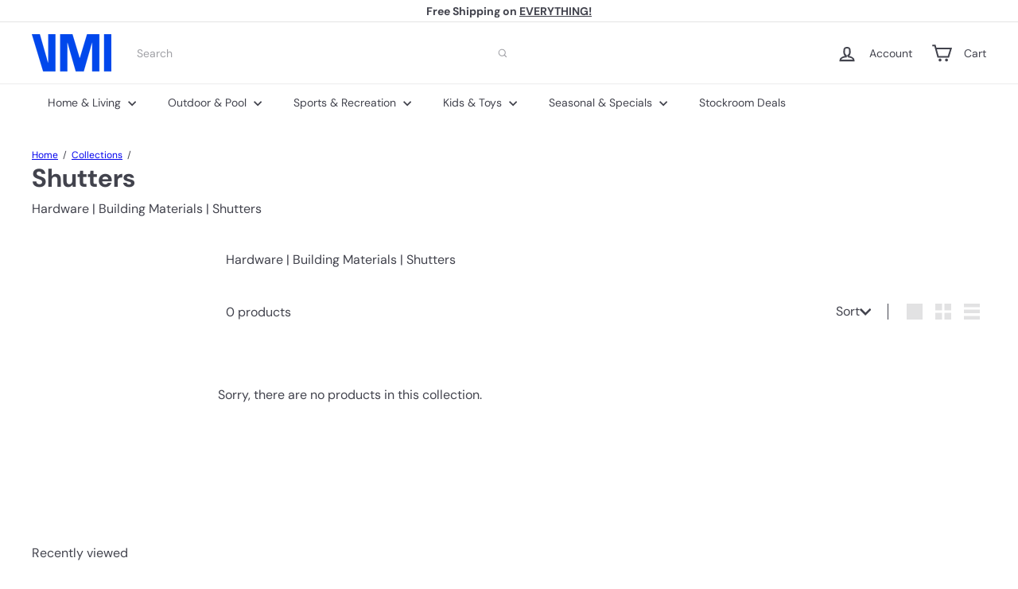

--- FILE ---
content_type: text/javascript
request_url: https://vminnovations.com/cdn/shop/t/10/assets/util.resource-loader.js?v=81301169148003274841760556134
body_size: -171
content:
export async function loadScript(src,globalObjectName=null){return globalObjectName&&window[globalObjectName]?window[globalObjectName]:document.querySelector(`script[src="${src}"]`)?(console.warn(`Script with src "${src}" is already loaded.`),waitForGlobalObject(globalObjectName)):new Promise((resolve,reject)=>{const script=document.createElement("script");script.type="text/javascript",script.src=src,script.async=!0,script.onload=()=>{globalObjectName?waitForGlobalObject(globalObjectName).then(resolve).catch(reject):resolve()},script.onerror=()=>reject(new Error(`Failed to load script: ${src}`)),document.head.appendChild(script)})}export function loadCSS(href){return new Promise((resolve,reject)=>{if(document.querySelector(`link[href="${href}"]`)){console.warn(`CSS with href "${href}" is already loaded.`),resolve();return}const link=document.createElement("link");link.rel="stylesheet",link.href=href,link.onload=resolve,link.onerror=()=>reject(new Error(`Failed to load CSS: ${href}`));const firstLinkTag=document.getElementsByTagName("link")[0];firstLinkTag?firstLinkTag.parentNode.insertBefore(link,firstLinkTag):document.head.appendChild(link)})}function waitForGlobalObject(objectName,maxWait=2e3,interval=50){const startTime=Date.now();return new Promise((resolve,reject)=>{const checkObject=()=>{window[objectName]?resolve(window[objectName]):Date.now()-startTime>maxWait?reject(new Error(`Timeout waiting for ${objectName}`)):setTimeout(checkObject,interval)};checkObject()})}
//# sourceMappingURL=/cdn/shop/t/10/assets/util.resource-loader.js.map?v=81301169148003274841760556134


--- FILE ---
content_type: text/plain;charset=UTF-8, text/javascript
request_url: https://app.accessibilityspark.com/sessions?shop=shopspreetail.myshopify.com
body_size: -80
content:
// 1768932369749 | shopspreetail.myshopify.com | null | undefined